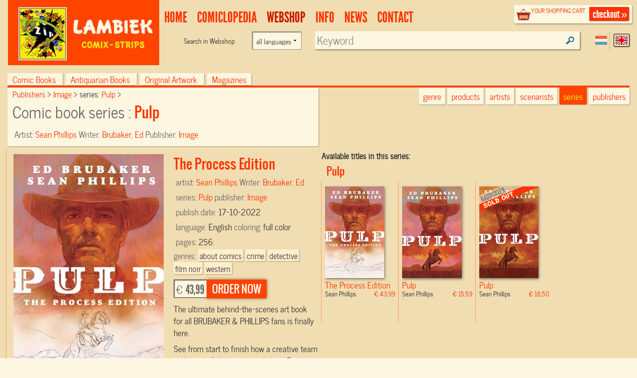

--- FILE ---
content_type: text/html; charset=UTF-8
request_url: https://www.lambiek.net/shop/series/pulp/76223/the-process-edition.html
body_size: 6950
content:
<!DOCTYPE html>
<!--[if lt IE 7]> <html class="no-js ie6 oldie" lang="en"> <![endif]-->
<!--[if IE 7]>    <html class="no-js ie7 oldie" lang="en"> <![endif]-->
<!--[if IE 8]>    <html class="no-js ie8 oldie" lang="en"> <![endif]-->
<!--[if gt IE 8]><!-->
   
<html xmlns="http://www.w3.org/1999/xhtml" class="no-js" lang="en"> <!--<![endif]-->
<head prefix="og: http://ogp.me/ns# fb: http://ogp.me/ns/fb# book: http://ogp.me/ns/book#">      
     <title>The Process Edition - Pulp Comic book sc by  Sean Phillips Order online</title>                         
    <meta charset="utf-8">
  	<meta name="description" content="Pulp -The ultimate behind-the-scenes art book for all...-  , Published by: Image, Comic Creator: Phillips, Sean, Scenario: Brubaker, Ed,  EANISBN:9781534323025" >
    <meta name="msapplication-TileColor" content="#f00909">
    <meta name="msapplication-TileImage" content="/images/68f58034-7f6e-45c4-838e-adf7f96b65f7.png">
		<meta name="viewport" content="width=device-width, initial-scale=1">
   	<link rel="alternate" type="application/rss+xml" title="latest webstore additions" href="/rssfeeds/?type=new" >
		<link rel="alternate" type="application/rss+xml" title="latest comiclopedia additions" href="/rssfeeds/?type=comiclopedia" >
		<meta property="fb:app_id" content="409382332409180">
    <meta property="fb:admins" content="787644347" >
		
        <meta property="og:image" content="https://www.lambiek.net/catalog/img/1038--76223-800-i8p.jpg" /><meta property="og:title" content="The Process Edition Pulp by Phillips, Sean " />
        <meta property="og:url" content="https://www.lambiek.net/shop/series/pulp/76223/the-process-edition.html" />
        <meta property="og:type" content="book" />
        <meta property="og:description" content="The ultimate behind-the-scenes art book for all BRUBAKER &amp; PHILLIPS fans is finally here.
See from start to finish how a creative team at the top of their game makes an Eisner Award-winning graph"/>
				<meta property="og:site_name" content="lambiek.net" />
        <meta property="book:release_date" content="2022-10-17" /><meta property="book:tag" content="about comics" />
                                   <meta property="book:tag" content="crime" />
                                   <meta property="book:tag" content="detective" />
                                   <meta property="book:tag" content="film noir" />
                                   <meta property="book:tag" content="western" />
                                   
<link rel="canonical" href="https://www.lambiek.net/shop/series/pulp/76223/the-process-edition.html" />
    <meta name="msvalidate.01" content="44456B5AB53568E46A58C4FD9D2FBCEF" />
  <link rel="apple-touch-icon" sizes="57x57" href="/licons/apple-touch-icon-57x57.png">
<link rel="apple-touch-icon" sizes="60x60" href="/licons/apple-touch-icon-60x60.png">
<link rel="apple-touch-icon" sizes="72x72" href="/licons/apple-touch-icon-72x72.png">
<link rel="apple-touch-icon" sizes="76x76" href="/licons/apple-touch-icon-76x76.png">
<link rel="apple-touch-icon" sizes="114x114" href="/licons/apple-touch-icon-114x114.png">
<link rel="apple-touch-icon" sizes="120x120" href="/licons/apple-touch-icon-120x120.png">
<link rel="apple-touch-icon" sizes="144x144" href="/licons/apple-touch-icon-144x144.png">
<link rel="apple-touch-icon" sizes="152x152" href="/licons/apple-touch-icon-152x152.png">
<link rel="apple-touch-icon" sizes="180x180" href="/licons/apple-touch-icon-180x180.png">
<link rel="icon" type="image/png" href="/licons/favicon-32x32.png" sizes="32x32">
<link rel="icon" type="image/png" href="/licons/favicon-194x194.png" sizes="194x194">
<link rel="icon" type="image/png" href="/licons/favicon-96x96.png" sizes="96x96">
<link rel="icon" type="image/png" href="/licons/android-chrome-192x192.png" sizes="192x192">
<link rel="icon" type="image/png" href="/licons/favicon-16x16.png" sizes="16x16">
<link rel="manifest" href="/licons/manifest.json">
<link rel="shortcut icon" href="/licons/favicon.ico">
<meta name="msapplication-TileColor" content="#da532c">
<meta name="msapplication-TileImage" content="/licons/mstile-144x144.png">
<meta name="msapplication-config" content="/licons/browserconfig.xml">


 <!--[if lt IE 9]>
  <script src="//html5shiv.googlecode.com/svn/trunk/html5.js"></script>
  <![endif]-->
  <link rel="stylesheet" href="/js/highslide/highslide.css" >
  <link rel="stylesheet" href="/js/foundation/css/normalize.css" >
  <link rel="stylesheet" href="/js/foundation/css/foundation.min.css" >
  <script async  src="/js/foundation/js/vendor/modernizr.js"></script>

  
<link rel="stylesheet" href="/js/bxslider/bx_styles/bx_styles.css" type="text/css" media="screen" >
<link rel="stylesheet" href="/js/highslide/highslide.css" type="text/css" media="screen" >
<!--[if lt IE 9]>
<link rel="stylesheet" href="/share/styles/only_ie.css" type="text/css" media="screen">
<link type="text/css" rel="stylesheet" href="/js/highslide/highslide-ie6.css"  media="screen" >
<![endif]--><link rel="stylesheet" href="/share/styles/default.css" type="text/css"/>

  <link rel="stylesheet" href="/js/jquery-ui/css/cupertino/jquery-ui-1.8.12.custom.css" type="text/css">
  <link href="/js/jquery-ui/jquery.pnotify.default.css" media="all" rel="stylesheet" type="text/css" >

   <link href="/share/styles/dirk.css" media="screen" rel="stylesheet" type="text/css" >

  <link rel="image_src" href="/catalog/img/1038--76223-800-i8p.jpg" />
  <script src="/js/jquery/jquery-1.6.min.js"></script>
  
<!-- Google tag (gtag.js) -->
<script async src="https://www.googletagmanager.com/gtag/js?id=G-84WHN92HS3"></script>
<script>
  window.dataLayer = window.dataLayer || [];
  function gtag(){dataLayer.push(arguments);}
  gtag('js', new Date());

  gtag('config', 'G-84WHN92HS3');
</script>
 <meta name="theme-color" content="#ff4400" />
</head>
<body class="products english">
<div id="fb-root"></div>

 <!-- top.xhtml -->
<div id="page" class="row wrapper">
  <header id="branding">
    <div class="row collapse" id="mainbar">
      <div class="small-3 columns">
        <div id="site-title" class="frontpage">
          <a href="/">
            <img class="shoplogo" alt="Lambiek Comic Shop" src="/share/images/branding/lambiek-logo_egaal.png">
            <img class="comiclopedialogo" alt="Lambiek Comiclopedia" src="/share/images/branding/lambiek-comiclo-logo.jpg">
            </a>
        </div>
      </div>
      <div class="small-9 columns">
        <div class="checkoutblok_holder">
          <div class="checkoutblok">
            <div class="left hide-for-medium-down">        	<h3>
                <a  rel="nofollow" href="/shoppingcart/manage/">
                  your shopping cart</a></h3>
              <div id="scitems">
              </div>
              <!-- #scitems -->
            </div>
            <!-- .left -->
            <a class="checkout right" rel="nofollow" href="/shoppingcart/manage/">
              checkout&nbsp;&raquo;</a>
          </div>
          <!-- .checkoutblok -->
          <iframe  name="shoppingcart"   src="/shoppingcart/" id="iframe" >
          </iframe>
        </div>
        <!-- .checkoutblok_holder -->

          

<!-- menu.xhtml -->
 <div class="lanselect " >
  <a href="?lan=dutch" rel="nofollow" class="rounded shadow dutch ">Dutch</a>
  <a href="?lan=english" rel="nofollow" class="rounded shadow english current">English</a>
</div>
<nav id="access">
<div class="menu-action">
<a href="#mainbar" id="mainbarButton" class="main-button medium secondary button"></a>
<a href="#mainbar" id="searchButton" class="main-button medium secondary button"></a></div>
<ul class="menulist">
          <li style="display:none">
           <ul class="sub" >		
              		
              </ul></li>        
              <li id="main1-home">
              <a href="/home.html" ><span>
              home</span></a>
               <ul class="sub" >				
              			
              		
              </ul></li>        
              <li id="main2-comiclopedia">
              <a href="/comiclopedia.html" ><span>
              comiclopedia</span></a>
               <ul class="sub" >				
              
              <li id="subartist-compendium" class="roundbottom shadow"><a href="/comiclopedia/artist-compendium.html">
              artist compendium</a>				
              </li>			
              		
              				
              
              <li id="substripgeschiedenis" class="roundbottom shadow"><a href="/comiclopedia/stripgeschiedenis.html">
              Comic History</a>				
              </li>			
              		
              </ul></li>        
              <li id="main3-webshop">
              <a href="/webshop.html" ><span>
              Webshop</span></a>
               <ul class="sub" >				
              			
              		
              </ul></li>        
              <li id="main4-infomenu">
              <a href="/infomenu.html" ><span>
              Info</span></a>
               <ul class="sub" >				
              
              <li id="subabout-lambiek" class="roundbottom shadow"><a href="/infomenu/about-lambiek.html">
              About Lambiek</a>				
              </li>			
              		
              				
              
              <li id="subbestellen-en-betalen" class="roundbottom shadow"><a href="/infomenu/bestellen-en-betalen.html">
              Orders & payments</a>				
              </li>			
              		
              				
              
              <li id="subcolofon" class="roundbottom shadow"><a href="/infomenu/colofon.html">
              Credits</a>				
              </li>			
              		
              				
              
              <li id="subfaq" class="roundbottom shadow"><a href="/infomenu/faq.html">
              FAQ</a>				
              </li>			
              		
              </ul></li>        
              <li id="main5-news">
              <a href="/news.html" ><span>
              news</span></a>
               <ul class="sub" >				
              			
              		
              </ul></li>        
              <li id="main6-contact">
              <a href="/contact.html" ><span>
              contact</span></a>
               <ul class="sub" >				
              			
              
    
            </ul>
            </li>
    </ul>
    
 	


<div class="search search-comiclopedia ">
  <div class="row">
    <div class="small-6 medium-4 columns hide-for-small">
      <label class="prefix right inline">
             </label>
    </div>
    <div class="small-12 medium-8 columns">
      <input type="hidden" name="type" value="artistsearch">
      <input type="text" name="keyword" placeholder="Search in Comiclopedia..."  class="inputfield rounded shadow" >
    </div>
  </div>
</div>
<div class="search search-webshop">
  <div class="row">
    <div class="small-6 medium-4  columns hide-for-small">
      <div class="row collapse">
        <div class="small-8 columns  hide-for-medium-down">
          <span class="prefix">
            Search in
            Webshop
          </span>
        </div>
       <div class="large-4 columns"><form class="custom"><select name="language" class="language"><option value="">all languages</option><option  value="eng">only English language</option><option  value="nl">only Dutch language</option><option  value="fr">Only French language</option></select></form>
        </div>
      </div>
    </div>
    <div class="small-12 medium-8 columns" id="searchinput">
      <input type="hidden" name="type" value="booksearch">
      <input type="text" name="keyword" id="booktitlesearch"  class="rounded shadow"        placeholder="Keyword">
    </div>
  </div>
</div>
 
 <script>
  //<![CDATA[ 
    $(document).ready(function(){
     var current =$("#main3-webshop");
     current.addClass("current");
     $("#sub",current).addClass("current");
     $('ul.nav> li:nth-child(1)').remove();
     $('ul.nav ul').not(':has(li)').remove();
     $('#mainbarButton, .touch #site-title a').click(function(event ){
        event.preventDefault()
      $('ul.menulist').toggleClass('active')
     })
$('#searchButton').click(function(event ){
        event.preventDefault()
         $('header#branding').toggleClass("findactive");
      if ($('body.artist_view, body.dutchcomics').length)
      {
      $('#access .search-comiclopedia input.inputfield').focus();
      }
      else{
      $('#access  input#booktitlesearch').focus()
      }

     })


     $('.menu-button a').click(function(event){
     event.preventDefault()
         $('.shopintro').toggleClass('active');
         })
     
  });
  //]]>
  </script>

</nav>
 

<!-- end menu.xhtml -->


      </div>

    </div>
  </header>
  <!-- #branding -->
  <a  name="tophead"></a>
  <div id="main" class="pagewidth">
    <!-- end top.xhtml --><!-- webpages/english.xhtml -->

<div id="content">

<!-- template /share/templates/productviews/serie.xhtml-->

<!-- share/templates/productviews/serie.xhtml -->

<div class="serie">
  <div class="large-12 columns">
	<div class="shopintro" id="shopintro">
  <a class="category_switch" onclick="switchactive(event)" href="#tophead">
    <div class="mk-css-icon-menu">
              <div class="mk-css-icon-menu-line-1"></div>
              <div class="mk-css-icon-menu-line-2"></div>
              <div class="mk-css-icon-menu-line-3"></div>
    </div>
   <span>   </span> <span class="right">browse by:</span></a>
		<ul class="navtablist">
			
			<li class="roundtop shadow " >
				<a href="/webshop.html?shopcat=comic+books" >
				Comic books
				<span>(25466)</span> </a>
			</li>
			
			<li class="roundtop shadow " >
				<a href="/webshop.html?shopcat=Antiquarisch" >
				Antiquarian books
				<span>(126)</span> </a>
			</li>
			
			<li class="roundtop shadow " >
				<a href="/webshop.html?shopcat=original+artwork" >
				Original Artwork
				<span>(53)</span> </a>
			</li>
			
			<li class="roundtop shadow " >
				<a href="/webshop.html?shopcat=magazines" >
				magazines
				<span>(3)</span> </a>
			</li>
			
		</ul>

    		<div class="browseby">
			<ul>
        <li><a href="/shop/?genre=about comics" class="roundbottom shadow">genre</a></li>
			  <li><a href="/shop/additions/"  id="new" class="roundbottom shadow ">products</a></li>
				<li><a href="/shop/artists/" class="roundbottom shadow">artists</a></li>
        <li><a href="/shop/scenarists/" class="roundbottom shadow">scenarists</a></li>
				<li><a href="/shop/series/" class="roundbottom shadow current">series</a></li>
				<li><a href="/shop/publishers/" class="roundbottom shadow">publishers</a></li>
			</ul>

		</div><!-- .browseby -->

    </div>    <!-- .shopintro -->



 <div class="medium-12 large-6   columns shopintro-left roundbottom shadow">

<div class="broodkruimel">
  <ol itemscope itemtype="http://schema.org/BreadcrumbList">
    <li itemprop="itemListElement" itemscope itemtype="http://schema.org/ListItem">
      <a itemprop="item" href="/shop/publishers/"  >
        <span itemprop="name">
          Publishers
        </span></a>
      <meta itemprop="position" content="1" />
    </li>
    <li itemprop="itemListElement" itemscope itemtype="http://schema.org/ListItem">
      <a  itemprop="item"  href="/shop/publishers/image/" >
        <span itemprop="name">Image
        </span></a>
      <meta itemprop="position" content="2" />
    </li>
    <li itemprop="itemListElement" itemscope itemtype="http://schema.org/ListItem">
      series:
      <a  itemprop="item" href="/shop/series/pulp/">
        <span itemprop="name">Pulp
        </span></a>
      <meta itemprop="position" content="3" />
    </li>
  </ol>
</div>
  <!-- .broodkruimel -->        <h1>
    Comic book series :
    <span>Pulp
    </span></h1>
  <div class="artist">
    Artist:
    <span>
      <a href="/shop/artist/phillips--sean.html">
         Sean Phillips</a>
    </span>
  </div>
  <div class="specifics">
    Writer:
    <span>
      <a href="/artists/b/brubaker.htm" title="Comiclopedia Profile">Brubaker, Ed</a>
    </span>
  </div>
  <div class="specifics">
    Publisher:
    <span>
      <a href="/shop/publishers/image/"> Image</a>
    </span>
  </div>
 
</div>

<!-- .shopintro-left -->
<div class="large-6 columns">
         <div class="leuk">
<!-- Go to www.addthis.com/dashboard to customize your tools -->
<div class="addthis_sharing_toolbox"></div>
   
  </div>
</div>
</div>
	<div class="scrollable">
  <div id="zoomed" class="large-6 columns shopitem   eng onlyone  " itemscope itemtype="http://schema.org/Book" itemid="#zoomed">
     <link itemprop="additionalType" href="http://schema.org/Product"/>
  		<div class="imgholder sc">
  				<ul id="76223">
          <li><a href="/catalog/img/1038--76223-800-i8p.jpg"  rel="highslide"> <img alt="The Process Edition" class="photo" itemprop="image"
          src="/share/image.php/the-process-edition.jpg?width=350&amp;image=/catalog/img/1038--76223-800-i8p.jpg"/>
         </a> <div class="leverancierstatus"></div><div class="cover"></div><div class="language"></div></li>
          
          
          </ul>
  		</div>
  		<div class="shoptext"> 

               
        
        <span itemprop="brand" value="Pulp"> </span>
  	    	<h2 title="Comic book" class="title dirk2" itemprop="name" value="0 The Process Edition"> The Process Edition</h2>
  			
          <meta itemprop ="isbn" content="9781534323025">

  			<div class="artist" >artist: <span itemprop="illustrator">
        <a href="/shop/artist/phillips--sean.html"> Sean Phillips</a></span>

         </div>

<div class="artist">
 Writer:
     <span itemprop="author">
      <a href="/artists/b/brubaker.htm" title="Comiclopedia Profile">Brubaker, Ed</a>
    </span>
</div>
  			<div class="specifics">series: <span><a href="/shop/series/pulp/">Pulp</a></span> </div>
  			<div class="specifics"></div>
  			<div class="specifics">publisher: <span  itemprop="publisher"><a href="/shop/publishers/image/">Image</a></span> </div>
  			<div class="specifics">publish date: <span itemprop="datePublished">17-10-2022</span> </div>
  			<div class="specifics"></div>
  	 
  			<div class="specifics">language: <span itemprop="inLanguage">English</span> </div>

  			<div class="specifics">coloring: <span>full color</span> </div>
  			<div class="specifics"></div>
  			<div class="specifics"></div>
  			<div class="specifics"></div>
        <div class="specifics">pages: <span  itemprop="numberOfPages">256</span>:  </div>
   			<div class="specifics genres">genres: <a href="/shop/?genre=about+comics"><span  itemprop="genre">about comics</span></a><a href="/shop/?genre=crime"><span  itemprop="genre">crime</span></a><a href="/shop/?genre=detective"><span  itemprop="genre">detective</span></a><a href="/shop/?genre=film+noir"><span  itemprop="genre">film noir</span></a><a href="/shop/?genre=western"><span  itemprop="genre">western</span></a></div>
     <div class="specifics"></div>
  			</div>



  		<div class="addtocart shop-add" >
       <form action="." method="post" id="order_form" itemprop="offers" itemscope itemtype="http://schema.org/Offer">
         
  			



  			<div class="opties"  ></div>
  			        <div class="shopprice rounded shadow" >

                <meta itemprop="priceCurrency" content="EUR" />

  			&euro; <span itemprop="price" content="43.99">43,99</span>
  		</div><!-- .shopprice --><input type="hidden" name="id" value="76223">
  			<input type="hidden" name="aantal" value="1">
  			<input type="hidden" name="volume" value="0">
        <input type="hidden" name="series" value="Pulp">
  			<input type="hidden" name="ean_isbn" value="9781534323025">
  			<input type="hidden" name="price" value="43.989">
  			<input type="hidden" name="category" value="comic books">
  			<input type="hidden" name="title" value="The Process Edition">
  			<input type="hidden" name="imgtn" value="1038--76223-120-i8p.jpg">

	      <input type="submit" id="submitButton" class="rounded shadow"  name="addnewitem" value="order now" >
  			</form>
  		</div><!-- .addtocart -->

        <!-- .shoptext --> 
        
  			<div class="description" itemprop="description"><p>The ultimate behind-the-scenes art book for all BRUBAKER &amp; PHILLIPS fans is finally here.</p>
<p>See from start to finish how a creative team at the top of their game makes an Eisner Award-winning graphic novel. Replicates materials from the entire process of creating PULP, from ED BRUBAKER's original notebook entries, to the initial script, to PHILLIPS' breakdowns and pencils, all the way to the final edited and polished book itself, presented in full color. See what the book started out as, what changed in the final version before print, and go deep into BRUBAKER &amp; PHILLIPS' process.</p>
<p>PULP: THE PROCESS EDITION is a beautifully designed hardcover with everything a collector could want, including the full graphic novel itself, reproduced for the first time in a stunningly detailed oversized format. A must-have for any hardcore BRUBAKER &amp; PHILLIPS fan. </p></div>
     
  
  </div><!-- #zoomed -->
  <strong>Available titles in this series:</strong>
  <div class="booktitles">

  </div>
</div>

  <!-- #bottom-navigation -->     
  <nav id="bottom-navigation">    		
    <ul class="showmore"  style="visibility:">      		
      <li>    
      <a id="ajaxmore" href="#"><span>show more</span></a>      
      </li>      
    </ul>   
  </nav>` 

</div><!-- .fullpage -->

<script>
$(document).ready(function() {
    TriggerForm();
    $('<span id="load">LOADING...</span>').appendTo('.booktitles')
     $(".booktitles #load").load ("?page=1&ajax=1&showseriesname=1", function (){
        $("img.lazy").lazyload({ effect : "fadeIn"    });
        if($(".booktitles #load").children().length < 100 ) $(".showmore").hide();
         $(".booktitles #load").removeAttr("id")
              $('.scrollable .shopitem').not('#zoomed').click(function(){
   const link = $(this).find('a:first').attr('href');
    window.location.href = link; 
  
  })
      });

  $("#bottom-navigation a").click(function(){
  /* twitter/facebook style showmore instead op pager*/
    $('<span id="load">LOADING...</span>').appendTo('.booktitles')
     $(".booktitles #load").load ("?chpage=1&ajax=1&showseriesname=1", function (){
        createpopups();
        if($(".booktitles #load").children().length < 100 ) $(".showmore").hide();
         $(".booktitles #load").removeAttr("id")
      });
     return false
  })


   })

</script>     		       

</div>    

<!-- end webpages/english.xhtml -->
           	</div><!-- main -->
 
<footer id="colophon" >

	<div id="footer_contain">
    
    <div class="branding">
    	<span class="ir l">&nbsp;</span>
        <span class="ir c">&nbsp;</span>
    </div>
    


<div class="footertop"><a href="#" rel="nofollow" onClick="self.scrollTo(0,0); return false">top</a></div>
    
    <ul class="rightbottom">

     <li>
     <a href="/info/help/search.html?id=225">about searching</a>
     </li>
     <li>
     <a rel="nofollow" href="/info/legal/general_conditions.html">general conditions</a>
     </li>
     <li>
     <a rel="nofollow" href="/info/legal/privacy_statement.html">privacy statement</a>
     </li>

    </ul>

 </div><!-- #footer_contain -->
 <div class="footerbottom"></div>

</footer> <!-- #colophon -->

</div> <!-- #page -->

	<div id="webshopsearch"></div>
    <div id="comiclopediasearch"></div>

<script src="/js/highslide/highslide-full.packed.js"></script>
<script src="/js/jquery-ui/jquery-ui-1.8.11.custom.min.js "></script>
<script  src="/js/jquery-ui/jquery.pnotify.min.js"></script>
<script  src="/share/lambiek_functions16.js" ></script>
<script src="/js/digiz.js " charset="utf-16le"></script>


<script>
  $(document).ready(function(){
  $("img.lazy").lazyload({
              effect : "fadeIn"
        });
   barpos = $('.shopintro').offset();
   //console.log('barpos='+barpos.top);
   $(window).scroll(function() {
         if (barpos)
          if ($(this).scrollTop() > barpos.top){
              $('body').addClass("sticky");
              // move search to the fixedbar
              if (  !$(".search#fixedsearch").length ) {
              console.log('geen fixedsearch')
              $('<li id="fixedsearch" class="search search-webshop  right"></li>').appendTo('.navtablist');
              }
              $('#searchinput').appendTo('#fixedsearch');

            }
            else{
              $('body').removeClass("sticky");
              // move it back
              $('#searchinput').appendTo('#access .search-webshop> .row');
             // console.log('weer naar boven')
            }
          });

        $('img.lazy').lazyload({
        effect : "fadeIn"
        });

});

</script>
<script type="application/ld+json">
{
  "@context" : "http://schema.org",
  "@type" : "WebSite",
  "name" : "Lambiek.net",
  "alternateName" : "Comic books and Comics Compendium",
  "url" : "https://www.lambiek.net"
}
</script>


  <script src="/js/jquery.lazyload.min.js"></script>
  <script  src="/js/bxslider/jquery.bxSlider.min.js"></script>
             
            <script>(function(d, s, id) {
  var js, fjs = d.getElementsByTagName(s)[0];
  if (d.getElementById(id)) return;
  js = d.createElement(s); js.id = id;
  js.src = "//connect.facebook.net/en_US/all.js#xfbml=1&appId=409382332409180";
  fjs.parentNode.insertBefore(js, fjs);
}(document, 'script', 'facebook-jssdk'));</script>
    </body>
</html>

--- FILE ---
content_type: text/html; charset=UTF-8
request_url: https://www.lambiek.net/shop/series/pulp/76223/the-process-edition.html?page=1&ajax=1&showseriesname=1
body_size: 484
content:


<h2 class="seriesname clear"><a href="/shop/series/pulp/">Pulp</a></h2>
<div id="item_76223" class="shopitem sc  eng" title="" >
  <div class="shopitem-inner">
    <a id="76223"
    href="/shop/series/pulp/76223/the-process-edition.html">
      <img  alt="The Process Edition" class="lazy" data-original="/share/image.php/the-process-edition?width=132&amp;image=/catalog/img/1038--76223-800-i8p.jpg" >
      <div class="leverancierstatus"></div><div class="cover"></div><div class="language"></div></a>
    <div class="title">
      <h2> The Process Edition</h2> 
      <h4> Sean Phillips <span class="sprice">&euro; 43,99</span></h4>
      </div>
  </div>
</div>

<div id="item_70626" class="shopitem sc  eng" title="" >
  <div class="shopitem-inner">
    <a id="70626"
    href="/shop/series/pulp/70626/pulp.html">
      <img  alt="Pulp" class="lazy" data-original="/share/image.php/pulp?width=132&amp;image=/catalog/img/1038--70626-800-v2l.jpg" >
      <div class="leverancierstatus"></div><div class="cover"></div><div class="language"></div></a>
    <div class="title">
      <h2> Pulp</h2> 
      <h4> Sean Phillips <span class="sprice">&euro; 15,59</span></h4>
      </div>
  </div>
</div>

<div id="item_70055" class="shopitem hc uitverkocht eng" title="" >
  <div class="shopitem-inner">
    <a id="70055"
    href="/shop/series/pulp/70055/pulp.html">
      <img  alt="Pulp" class="lazy" data-original="/share/image.php/pulp?width=132&amp;image=/catalog/img/1037--70055-800-m3q.jpg" >
      <div class="leverancierstatus"></div><div class="cover"></div><div class="language"></div></a>
    <div class="title">
      <h2> Pulp</h2> 
      <h4> Sean Phillips <span class="sprice">&euro; 18,50</span></h4>
      </div>
  </div>
</div>
